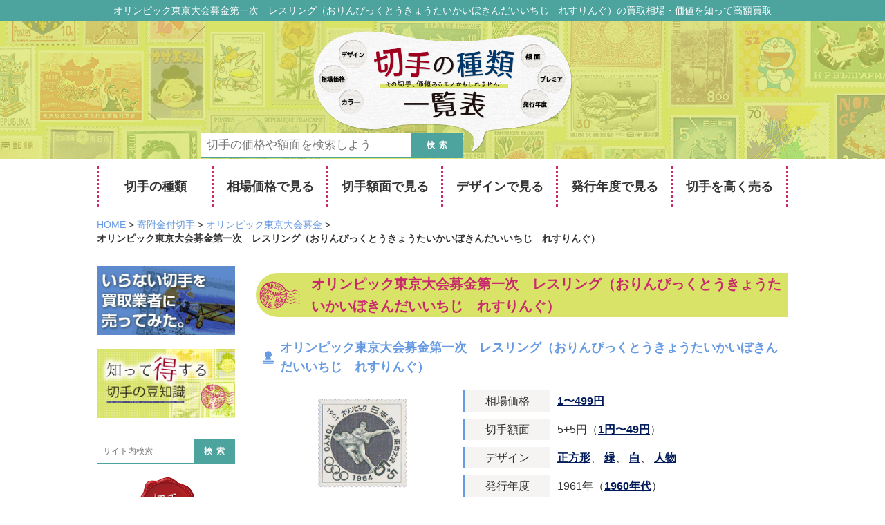

--- FILE ---
content_type: text/html; charset=UTF-8
request_url: https://xn--lbrx7b39ff5mg5zk42a.com/kifukin/tokyo_olympic/%E3%82%AA%E3%83%AA%E3%83%B3%E3%83%94%E3%83%83%E3%82%AF%E6%9D%B1%E4%BA%AC%E5%A4%A7%E4%BC%9A%E5%8B%9F%E9%87%91%E7%AC%AC%E4%B8%80%E6%AC%A1%E3%80%80%E3%83%AC%E3%82%B9%E3%83%AA%E3%83%B3%E3%82%B0%EF%BC%88
body_size: 7303
content:
<!DOCTYPE html>
<html lang="ja">
<head>
<meta charset="UTF-8">

<meta name="viewport" content="width=1060" />
<meta name="robots" content="index,follow" />


<link href="//maxcdn.bootstrapcdn.com/font-awesome/4.7.0/css/font-awesome.min.css" rel="stylesheet">
<link rel="stylesheet" type="text/css" href="https://xn--lbrx7b39ff5mg5zk42a.com/wp/wp-content/themes/site/style.css" media="all">
<script type="text/javascript" src="//ajax.googleapis.com/ajax/libs/jquery/2.0.3/jquery.min.js"></script>
<script type="text/javascript" src="https://xn--lbrx7b39ff5mg5zk42a.com/wp/wp-content/themes/site/js/pc.js"></script>
<script>
  $(function () {
        $(window).scroll(function () {
            if($(this).scrollTop() > 500) {
                $('.nav_contents').fadeIn();
            } else {
                $('.nav_contents').fadeOut();
            }
        });
    });
</script>
<script type="text/javascript" src="https://xn--lbrx7b39ff5mg5zk42a.com/wp/wp-content/themes/site/js/common.js"></script>

		<!-- All in One SEO 4.1.5.3 -->
		<title>オリンピック東京大会募金第一次 レスリングの買取相場 | 切手の種類一覧表</title>
		<meta name="description" content="レスリングを描いたオリンピック東京大会の募金切手。東京オリンピ･･･ 買取価格相場の詳細はこちら" />
		<meta name="robots" content="max-image-preview:large" />
		<meta name="keywords" content="オリンピック東京大会募金" />
		<link rel="canonical" href="https://xn--lbrx7b39ff5mg5zk42a.com/kifukin/tokyo_olympic/%e3%82%aa%e3%83%aa%e3%83%b3%e3%83%94%e3%83%83%e3%82%af%e6%9d%b1%e4%ba%ac%e5%a4%a7%e4%bc%9a%e5%8b%9f%e9%87%91%e7%ac%ac%e4%b8%80%e6%ac%a1%e3%80%80%e3%83%ac%e3%82%b9%e3%83%aa%e3%83%b3%e3%82%b0%ef%bc%88" />
		<meta property="og:locale" content="ja_JP" />
		<meta property="og:site_name" content="切手の種類一覧表 | その切手、価値あるモノかもしれません！" />
		<meta property="og:type" content="article" />
		<meta property="og:title" content="オリンピック東京大会募金第一次 レスリングの買取相場 | 切手の種類一覧表" />
		<meta property="og:description" content="レスリングを描いたオリンピック東京大会の募金切手。東京オリンピ･･･ 買取価格相場の詳細はこちら" />
		<meta property="og:url" content="https://xn--lbrx7b39ff5mg5zk42a.com/kifukin/tokyo_olympic/%e3%82%aa%e3%83%aa%e3%83%b3%e3%83%94%e3%83%83%e3%82%af%e6%9d%b1%e4%ba%ac%e5%a4%a7%e4%bc%9a%e5%8b%9f%e9%87%91%e7%ac%ac%e4%b8%80%e6%ac%a1%e3%80%80%e3%83%ac%e3%82%b9%e3%83%aa%e3%83%b3%e3%82%b0%ef%bc%88" />
		<meta property="article:published_time" content="2023-02-01T04:48:11+00:00" />
		<meta property="article:modified_time" content="2023-02-18T06:07:37+00:00" />
		<meta name="twitter:card" content="summary" />
		<meta name="twitter:domain" content="xn--lbrx7b39ff5mg5zk42a.com" />
		<meta name="twitter:title" content="オリンピック東京大会募金第一次 レスリングの買取相場 | 切手の種類一覧表" />
		<meta name="twitter:description" content="レスリングを描いたオリンピック東京大会の募金切手。東京オリンピ･･･ 買取価格相場の詳細はこちら" />
		<script type="application/ld+json" class="aioseo-schema">
			{"@context":"https:\/\/schema.org","@graph":[{"@type":"WebSite","@id":"https:\/\/xn--lbrx7b39ff5mg5zk42a.com\/#website","url":"https:\/\/xn--lbrx7b39ff5mg5zk42a.com\/","name":"\u5207\u624b\u306e\u7a2e\u985e\u4e00\u89a7\u8868","description":"\u305d\u306e\u5207\u624b\u3001\u4fa1\u5024\u3042\u308b\u30e2\u30ce\u304b\u3082\u3057\u308c\u307e\u305b\u3093\uff01","inLanguage":"ja","publisher":{"@id":"https:\/\/xn--lbrx7b39ff5mg5zk42a.com\/#organization"}},{"@type":"Organization","@id":"https:\/\/xn--lbrx7b39ff5mg5zk42a.com\/#organization","name":"\u5207\u624b\u306e\u7a2e\u985e\u4e00\u89a7\u8868","url":"https:\/\/xn--lbrx7b39ff5mg5zk42a.com\/"},{"@type":"BreadcrumbList","@id":"https:\/\/xn--lbrx7b39ff5mg5zk42a.com\/kifukin\/tokyo_olympic\/%e3%82%aa%e3%83%aa%e3%83%b3%e3%83%94%e3%83%83%e3%82%af%e6%9d%b1%e4%ba%ac%e5%a4%a7%e4%bc%9a%e5%8b%9f%e9%87%91%e7%ac%ac%e4%b8%80%e6%ac%a1%e3%80%80%e3%83%ac%e3%82%b9%e3%83%aa%e3%83%b3%e3%82%b0%ef%bc%88#breadcrumblist","itemListElement":[{"@type":"ListItem","@id":"https:\/\/xn--lbrx7b39ff5mg5zk42a.com\/#listItem","position":1,"item":{"@type":"WebPage","@id":"https:\/\/xn--lbrx7b39ff5mg5zk42a.com\/","name":"\u30db\u30fc\u30e0","description":"\u8b72\u308a\u53d7\u3051\u305f\u5207\u624b\u3092\u63db\u91d1\u3057\u305f\u969b\u306b\u5b9f\u4f53\u9a13\u304b\u3089\u5b66\u3093\u3060\u30ce\u30a6\u30cf\u30a6\u3092\u3054\u7d39\u4ecb\u3057\u307e\u3059\u3002 \u79c1\u3068\u540c\u3058\u3088\u3046\u306b\u5bb6\u65cf\u304b\u3089\u8b72\u308a\u53d7\u3051\u305f\u308a\u3001\u5bb6\u306b\u7720\u3063\u3066\u3044\u305f\u308a\u3068\u5207\u624b\u306e\u6271\u3044\u306b\u56f0\u3063\u3066\u3044\u308b\u65b9\u306f\u591a\u3044\u306f\u305a\u3002\u5207\u624b\u306e\u9b45\u529b\u3068\u4e0a\u624b\u306a\u58f2\u5374\u65b9\u6cd5\u3092\u3054\u7d39\u4ecb\u3057\u307e\u3059\u3002","url":"https:\/\/xn--lbrx7b39ff5mg5zk42a.com\/"},"nextItem":"https:\/\/xn--lbrx7b39ff5mg5zk42a.com\/kifukin\/tokyo_olympic\/%e3%82%aa%e3%83%aa%e3%83%b3%e3%83%94%e3%83%83%e3%82%af%e6%9d%b1%e4%ba%ac%e5%a4%a7%e4%bc%9a%e5%8b%9f%e9%87%91%e7%ac%ac%e4%b8%80%e6%ac%a1%e3%80%80%e3%83%ac%e3%82%b9%e3%83%aa%e3%83%b3%e3%82%b0%ef%bc%88#listItem"},{"@type":"ListItem","@id":"https:\/\/xn--lbrx7b39ff5mg5zk42a.com\/kifukin\/tokyo_olympic\/%e3%82%aa%e3%83%aa%e3%83%b3%e3%83%94%e3%83%83%e3%82%af%e6%9d%b1%e4%ba%ac%e5%a4%a7%e4%bc%9a%e5%8b%9f%e9%87%91%e7%ac%ac%e4%b8%80%e6%ac%a1%e3%80%80%e3%83%ac%e3%82%b9%e3%83%aa%e3%83%b3%e3%82%b0%ef%bc%88#listItem","position":2,"item":{"@type":"WebPage","@id":"https:\/\/xn--lbrx7b39ff5mg5zk42a.com\/kifukin\/tokyo_olympic\/%e3%82%aa%e3%83%aa%e3%83%b3%e3%83%94%e3%83%83%e3%82%af%e6%9d%b1%e4%ba%ac%e5%a4%a7%e4%bc%9a%e5%8b%9f%e9%87%91%e7%ac%ac%e4%b8%80%e6%ac%a1%e3%80%80%e3%83%ac%e3%82%b9%e3%83%aa%e3%83%b3%e3%82%b0%ef%bc%88","name":"\u30aa\u30ea\u30f3\u30d4\u30c3\u30af\u6771\u4eac\u5927\u4f1a\u52df\u91d1\u7b2c\u4e00\u6b21\u3000\u30ec\u30b9\u30ea\u30f3\u30b0\uff08\u304a\u308a\u3093\u3074\u3063\u304f\u3068\u3046\u304d\u3087\u3046\u305f\u3044\u304b\u3044\u307c\u304d\u3093\u3060\u3044\u3044\u3061\u3058\u3000\u308c\u3059\u308a\u3093\u3050\uff09","description":"\u30ec\u30b9\u30ea\u30f3\u30b0\u3092\u63cf\u3044\u305f\u30aa\u30ea\u30f3\u30d4\u30c3\u30af\u6771\u4eac\u5927\u4f1a\u306e\u52df\u91d1\u5207\u624b\u3002\u6771\u4eac\u30aa\u30ea\u30f3\u30d4\uff65\uff65\uff65 \u8cb7\u53d6\u4fa1\u683c\u76f8\u5834\u306e\u8a73\u7d30\u306f\u3053\u3061\u3089","url":"https:\/\/xn--lbrx7b39ff5mg5zk42a.com\/kifukin\/tokyo_olympic\/%e3%82%aa%e3%83%aa%e3%83%b3%e3%83%94%e3%83%83%e3%82%af%e6%9d%b1%e4%ba%ac%e5%a4%a7%e4%bc%9a%e5%8b%9f%e9%87%91%e7%ac%ac%e4%b8%80%e6%ac%a1%e3%80%80%e3%83%ac%e3%82%b9%e3%83%aa%e3%83%b3%e3%82%b0%ef%bc%88"},"previousItem":"https:\/\/xn--lbrx7b39ff5mg5zk42a.com\/#listItem"}]},{"@type":"Person","@id":"https:\/\/xn--lbrx7b39ff5mg5zk42a.com\/author\/stamp_master#author","url":"https:\/\/xn--lbrx7b39ff5mg5zk42a.com\/author\/stamp_master","name":"stamp_product","image":{"@type":"ImageObject","@id":"https:\/\/xn--lbrx7b39ff5mg5zk42a.com\/kifukin\/tokyo_olympic\/%e3%82%aa%e3%83%aa%e3%83%b3%e3%83%94%e3%83%83%e3%82%af%e6%9d%b1%e4%ba%ac%e5%a4%a7%e4%bc%9a%e5%8b%9f%e9%87%91%e7%ac%ac%e4%b8%80%e6%ac%a1%e3%80%80%e3%83%ac%e3%82%b9%e3%83%aa%e3%83%b3%e3%82%b0%ef%bc%88#authorImage","url":"https:\/\/secure.gravatar.com\/avatar\/20b29f6282ac5e1123e6b9714abc4c45?s=96&d=mm&r=g","width":96,"height":96,"caption":"stamp_product"}},{"@type":"WebPage","@id":"https:\/\/xn--lbrx7b39ff5mg5zk42a.com\/kifukin\/tokyo_olympic\/%e3%82%aa%e3%83%aa%e3%83%b3%e3%83%94%e3%83%83%e3%82%af%e6%9d%b1%e4%ba%ac%e5%a4%a7%e4%bc%9a%e5%8b%9f%e9%87%91%e7%ac%ac%e4%b8%80%e6%ac%a1%e3%80%80%e3%83%ac%e3%82%b9%e3%83%aa%e3%83%b3%e3%82%b0%ef%bc%88#webpage","url":"https:\/\/xn--lbrx7b39ff5mg5zk42a.com\/kifukin\/tokyo_olympic\/%e3%82%aa%e3%83%aa%e3%83%b3%e3%83%94%e3%83%83%e3%82%af%e6%9d%b1%e4%ba%ac%e5%a4%a7%e4%bc%9a%e5%8b%9f%e9%87%91%e7%ac%ac%e4%b8%80%e6%ac%a1%e3%80%80%e3%83%ac%e3%82%b9%e3%83%aa%e3%83%b3%e3%82%b0%ef%bc%88","name":"\u30aa\u30ea\u30f3\u30d4\u30c3\u30af\u6771\u4eac\u5927\u4f1a\u52df\u91d1\u7b2c\u4e00\u6b21 \u30ec\u30b9\u30ea\u30f3\u30b0\u306e\u8cb7\u53d6\u76f8\u5834 | \u5207\u624b\u306e\u7a2e\u985e\u4e00\u89a7\u8868","description":"\u30ec\u30b9\u30ea\u30f3\u30b0\u3092\u63cf\u3044\u305f\u30aa\u30ea\u30f3\u30d4\u30c3\u30af\u6771\u4eac\u5927\u4f1a\u306e\u52df\u91d1\u5207\u624b\u3002\u6771\u4eac\u30aa\u30ea\u30f3\u30d4\uff65\uff65\uff65 \u8cb7\u53d6\u4fa1\u683c\u76f8\u5834\u306e\u8a73\u7d30\u306f\u3053\u3061\u3089","inLanguage":"ja","isPartOf":{"@id":"https:\/\/xn--lbrx7b39ff5mg5zk42a.com\/#website"},"breadcrumb":{"@id":"https:\/\/xn--lbrx7b39ff5mg5zk42a.com\/kifukin\/tokyo_olympic\/%e3%82%aa%e3%83%aa%e3%83%b3%e3%83%94%e3%83%83%e3%82%af%e6%9d%b1%e4%ba%ac%e5%a4%a7%e4%bc%9a%e5%8b%9f%e9%87%91%e7%ac%ac%e4%b8%80%e6%ac%a1%e3%80%80%e3%83%ac%e3%82%b9%e3%83%aa%e3%83%b3%e3%82%b0%ef%bc%88#breadcrumblist"},"author":"https:\/\/xn--lbrx7b39ff5mg5zk42a.com\/author\/stamp_master#author","creator":"https:\/\/xn--lbrx7b39ff5mg5zk42a.com\/author\/stamp_master#author","datePublished":"2023-02-01T04:48:11+09:00","dateModified":"2023-02-18T06:07:37+09:00"},{"@type":"Article","@id":"https:\/\/xn--lbrx7b39ff5mg5zk42a.com\/kifukin\/tokyo_olympic\/%e3%82%aa%e3%83%aa%e3%83%b3%e3%83%94%e3%83%83%e3%82%af%e6%9d%b1%e4%ba%ac%e5%a4%a7%e4%bc%9a%e5%8b%9f%e9%87%91%e7%ac%ac%e4%b8%80%e6%ac%a1%e3%80%80%e3%83%ac%e3%82%b9%e3%83%aa%e3%83%b3%e3%82%b0%ef%bc%88#article","name":"\u30aa\u30ea\u30f3\u30d4\u30c3\u30af\u6771\u4eac\u5927\u4f1a\u52df\u91d1\u7b2c\u4e00\u6b21 \u30ec\u30b9\u30ea\u30f3\u30b0\u306e\u8cb7\u53d6\u76f8\u5834 | \u5207\u624b\u306e\u7a2e\u985e\u4e00\u89a7\u8868","description":"\u30ec\u30b9\u30ea\u30f3\u30b0\u3092\u63cf\u3044\u305f\u30aa\u30ea\u30f3\u30d4\u30c3\u30af\u6771\u4eac\u5927\u4f1a\u306e\u52df\u91d1\u5207\u624b\u3002\u6771\u4eac\u30aa\u30ea\u30f3\u30d4\uff65\uff65\uff65 \u8cb7\u53d6\u4fa1\u683c\u76f8\u5834\u306e\u8a73\u7d30\u306f\u3053\u3061\u3089","inLanguage":"ja","headline":"\u30aa\u30ea\u30f3\u30d4\u30c3\u30af\u6771\u4eac\u5927\u4f1a\u52df\u91d1\u7b2c\u4e00\u6b21\u3000\u30ec\u30b9\u30ea\u30f3\u30b0\uff08\u304a\u308a\u3093\u3074\u3063\u304f\u3068\u3046\u304d\u3087\u3046\u305f\u3044\u304b\u3044\u307c\u304d\u3093\u3060\u3044\u3044\u3061\u3058\u3000\u308c\u3059\u308a\u3093\u3050\uff09","author":{"@id":"https:\/\/xn--lbrx7b39ff5mg5zk42a.com\/author\/stamp_master#author"},"publisher":{"@id":"https:\/\/xn--lbrx7b39ff5mg5zk42a.com\/#organization"},"datePublished":"2023-02-01T04:48:11+09:00","dateModified":"2023-02-18T06:07:37+09:00","articleSection":"\u30aa\u30ea\u30f3\u30d4\u30c3\u30af\u6771\u4eac\u5927\u4f1a\u52df\u91d1, 1\u301c499\u5186, 1960\u5e74\u4ee3, \u6b63\u65b9\u5f62, \u7dd1, \u767d, \u4eba\u7269, 1\u5186\u301c49\u5186","mainEntityOfPage":{"@id":"https:\/\/xn--lbrx7b39ff5mg5zk42a.com\/kifukin\/tokyo_olympic\/%e3%82%aa%e3%83%aa%e3%83%b3%e3%83%94%e3%83%83%e3%82%af%e6%9d%b1%e4%ba%ac%e5%a4%a7%e4%bc%9a%e5%8b%9f%e9%87%91%e7%ac%ac%e4%b8%80%e6%ac%a1%e3%80%80%e3%83%ac%e3%82%b9%e3%83%aa%e3%83%b3%e3%82%b0%ef%bc%88#webpage"},"isPartOf":{"@id":"https:\/\/xn--lbrx7b39ff5mg5zk42a.com\/kifukin\/tokyo_olympic\/%e3%82%aa%e3%83%aa%e3%83%b3%e3%83%94%e3%83%83%e3%82%af%e6%9d%b1%e4%ba%ac%e5%a4%a7%e4%bc%9a%e5%8b%9f%e9%87%91%e7%ac%ac%e4%b8%80%e6%ac%a1%e3%80%80%e3%83%ac%e3%82%b9%e3%83%aa%e3%83%b3%e3%82%b0%ef%bc%88#webpage"}}]}
		</script>
		<!-- All in One SEO -->

<link rel='stylesheet' id='wp-block-library-css'  href='https://xn--lbrx7b39ff5mg5zk42a.com/wp/wp-includes/css/dist/block-library/style.min.css?ver=5.6.16' type='text/css' media='all' />
<link rel='stylesheet' id='contact-form-7-css'  href='https://xn--lbrx7b39ff5mg5zk42a.com/wp/wp-content/plugins/contact-form-7/includes/css/styles.css?ver=5.3.2' type='text/css' media='all' />
<link rel='stylesheet' id='front-editor-style-css'  href='https://xn--lbrx7b39ff5mg5zk42a.com/wp/wp-content/themes/site/css/editor.css?ver=1.0' type='text/css' media='all' />
<script type='text/javascript' src='https://xn--lbrx7b39ff5mg5zk42a.com/wp/wp-includes/js/jquery/jquery.min.js?ver=3.5.1' id='jquery-core-js'></script>
<script type='text/javascript' src='https://xn--lbrx7b39ff5mg5zk42a.com/wp/wp-includes/js/jquery/jquery-migrate.min.js?ver=3.3.2' id='jquery-migrate-js'></script>
<script type="text/javascript">
	window._se_plugin_version = '8.1.9';
</script>

<!-- Global site tag (gtag.js) - Google Analytics -->
<script async src="https://www.googletagmanager.com/gtag/js?id=G-6LNGJ7D7FD"></script>
<script>
  window.dataLayer = window.dataLayer || [];
  function gtag(){dataLayer.push(arguments);}
  gtag('js', new Date());

  gtag('config', 'G-6LNGJ7D7FD');
</script></head>
<body>
<header>
<div class="headLine">
<div class="contIn">
<h1>オリンピック東京大会募金第一次　レスリング（おりんぴっくとうきょうたいかいぼきんだいいちじ　れすりんぐ）の買取相場・価値を知って高額買取</h1>
</div>
</div><!--headLine-->

<div class="headImg headSub">

<div class="contIn">
<a href="https://xn--lbrx7b39ff5mg5zk42a.com"><img src="https://xn--lbrx7b39ff5mg5zk42a.com/wp/wp-content/themes/site/img/mv.png" alt="その切手、価値あるモノかもしれません！ - 切手の種類一覧表"></a>
<div class="searchBox">
<form method="get" action="https://xn--lbrx7b39ff5mg5zk42a.com">
<div class="boxL">
<input type="text" name="s" value="" placeholder="切手の価格や額面を検索しよう">
</div>
<div class="boxR">
<button type="submit"><span>検索</span></button>
</div>
</form>
</div><!--/searchBox--></div>

</div><!--headImg-->

</header>

<div class="nav_contents bg_fff">
<div class="headLine"><div class="contIn"></div></div>
<nav class="gNav contIn mt_0">
<div class="navItem"><a href="https://xn--lbrx7b39ff5mg5zk42a.com/stamp/">切手の種類</a>
<ul class="subMenu">
<li><a href="https://xn--lbrx7b39ff5mg5zk42a.com/futsuu">普通切手</a></li>
<li><a href="https://xn--lbrx7b39ff5mg5zk42a.com/syumi">趣味週間</a></li>
<li><a href="https://xn--lbrx7b39ff5mg5zk42a.com/buntsuu">文通週間</a></li>
<li><a href="https://xn--lbrx7b39ff5mg5zk42a.com/tokusyu">特殊切手</a></li>
<li><a href="https://xn--lbrx7b39ff5mg5zk42a.com/greeting">グリーティング切手</a></li>
<li><a href="https://xn--lbrx7b39ff5mg5zk42a.com/furusato">ふるさと切手</a></li>
<li><a href="https://xn--lbrx7b39ff5mg5zk42a.com/okinawa">琉球切手</a></li>
<li><a href="https://xn--lbrx7b39ff5mg5zk42a.com/gunji">軍事切手</a></li>
<li><a href="https://xn--lbrx7b39ff5mg5zk42a.com/kifukin">寄附金付切手</a></li>
<li><a href="https://xn--lbrx7b39ff5mg5zk42a.com/china">中国切手</a></li>
<li><a href="https://xn--lbrx7b39ff5mg5zk42a.com/gaikoku">外国切手</a></li>
<li><a href="https://xn--lbrx7b39ff5mg5zk42a.com/nenga">年賀切手・はがき</a></li>
</ul>
</div>
<div class="navItem"><a href="#" class="disable acBtn">相場価格で見る</a>
<ul class="subMenu">
<li><a href="https://xn--lbrx7b39ff5mg5zk42a.com/kakaku/1-499">1〜499円</a></li>
<li><a href="https://xn--lbrx7b39ff5mg5zk42a.com/kakaku/500-999">500〜999円</a></li>
<li><a href="https://xn--lbrx7b39ff5mg5zk42a.com/kakaku/1000-9999">1,000〜9,999円</a></li>
<li><a href="https://xn--lbrx7b39ff5mg5zk42a.com/kakaku/10000-49999">10,000〜49,999円</a></li>
<li><a href="https://xn--lbrx7b39ff5mg5zk42a.com/kakaku/50000-99999">50,000〜99,999円</a></li>
<li><a href="https://xn--lbrx7b39ff5mg5zk42a.com/kakaku/100000-499999">100,000〜499,999円</a></li>
<li><a href="https://xn--lbrx7b39ff5mg5zk42a.com/kakaku/500000-999999">500,000〜999,999円</a></li>
<li><a href="https://xn--lbrx7b39ff5mg5zk42a.com/kakaku/1000000">1,000,000円〜</a></li>
</ul>
</div>
<div class="navItem"><a href="#" class="disable acBtn">切手額面で見る</a>
<ul class="subMenu">
<li><a href="https://xn--lbrx7b39ff5mg5zk42a.com/gakumen/gakumen1-99">1銭〜99銭</a></li>
<li><a href="https://xn--lbrx7b39ff5mg5zk42a.com/gakumen/gakumen1-49sen">1円〜49円</a></li>
<li><a href="https://xn--lbrx7b39ff5mg5zk42a.com/gakumen/gakumen50-99">50円〜99円</a></li>
<li><a href="https://xn--lbrx7b39ff5mg5zk42a.com/gakumen/gakumen100-499">100円〜499円</a></li>
<li><a href="https://xn--lbrx7b39ff5mg5zk42a.com/gakumen/gakumen500-999">500円〜999円</a></li>
<li><a href="https://xn--lbrx7b39ff5mg5zk42a.com/gakumen/gakumen1000">1000円〜</a></li>
<li><a href="https://xn--lbrx7b39ff5mg5zk42a.com/gakumen/gakumen_other">その他</a></li>
</ul>
</div>
<div class="navItem"><a href="#" class="disable acBtn">デザインで見る</a>
<ul class="subMenu">
<li><a href="https://xn--lbrx7b39ff5mg5zk42a.com/design/vertical">縦型</a></li>
<li><a href="https://xn--lbrx7b39ff5mg5zk42a.com/design/horizontal">横型</a></li>
<li><a href="https://xn--lbrx7b39ff5mg5zk42a.com/design/square">正方形</a></li>
<li><a href="https://xn--lbrx7b39ff5mg5zk42a.com/design/otherforms">その他の形</a></li>
<li><a href="https://xn--lbrx7b39ff5mg5zk42a.com/design/red">赤</a></li>
<li><a href="https://xn--lbrx7b39ff5mg5zk42a.com/design/yellow">黄</a></li>
<li><a href="https://xn--lbrx7b39ff5mg5zk42a.com/design/blue">青</a></li>
<li><a href="https://xn--lbrx7b39ff5mg5zk42a.com/design/green">緑</a></li>
<li><a href="https://xn--lbrx7b39ff5mg5zk42a.com/design/white">白</a></li>
<li><a href="https://xn--lbrx7b39ff5mg5zk42a.com/design/black">黒</a></li>
<li><a href="https://xn--lbrx7b39ff5mg5zk42a.com/design/othercolors">その他の色</a></li>
<li><a href="https://xn--lbrx7b39ff5mg5zk42a.com/design/person">人物</a></li>
<li><a href="https://xn--lbrx7b39ff5mg5zk42a.com/design/animal">動物</a></li>
<li><a href="https://xn--lbrx7b39ff5mg5zk42a.com/design/plant">植物</a></li>
<li><a href="https://xn--lbrx7b39ff5mg5zk42a.com/design/building">建物</a></li>
<li><a href="https://xn--lbrx7b39ff5mg5zk42a.com/design/scenery">景色</a></li>
<li><a href="https://xn--lbrx7b39ff5mg5zk42a.com/design/vehicle">乗り物</a></li>
<li><a href="https://xn--lbrx7b39ff5mg5zk42a.com/design/othermotif">その他のモチーフ</a></li>
</ul>
</div>
<div class="navItem"><a href="#" class="disable acBtn">発行年度で見る</a>
<ul class="subMenu">
<li><a href="https://xn--lbrx7b39ff5mg5zk42a.com/nendo/1870nendai">1870年代</a></li>
<li><a href="https://xn--lbrx7b39ff5mg5zk42a.com/nendo/1890">1890年代</a></li>
<li><a href="https://xn--lbrx7b39ff5mg5zk42a.com/nendo/1900">1900年代</a></li>
<li><a href="https://xn--lbrx7b39ff5mg5zk42a.com/nendo/1910">1910年代</a></li>
<li><a href="https://xn--lbrx7b39ff5mg5zk42a.com/nendo/1920">1920年代</a></li>
<li><a href="https://xn--lbrx7b39ff5mg5zk42a.com/nendo/1930">1930年代</a></li>
<li><a href="https://xn--lbrx7b39ff5mg5zk42a.com/nendo/1940">1940年代</a></li>
<li><a href="https://xn--lbrx7b39ff5mg5zk42a.com/nendo/1950">1950年代</a></li>
<li><a href="https://xn--lbrx7b39ff5mg5zk42a.com/nendo/1960">1960年代</a></li>
<li><a href="https://xn--lbrx7b39ff5mg5zk42a.com/nendo/1970">1970年代</a></li>
<li><a href="https://xn--lbrx7b39ff5mg5zk42a.com/nendo/1980">1980年代</a></li>
<li><a href="https://xn--lbrx7b39ff5mg5zk42a.com/nendo/1990">1990年代</a></li>
<li><a href="https://xn--lbrx7b39ff5mg5zk42a.com/nendo/2000">2000年代</a></li>
<li><a href="https://xn--lbrx7b39ff5mg5zk42a.com/nendo/2010">2010年代</a></li>
</ul>
</div>
<div class="navItem"><a href="https://xn--lbrx7b39ff5mg5zk42a.com/kaitori/">切手を高く売る</a></div>
</nav>

</div>


<nav class="gNav contIn">
<div class="navItem"><a href="https://xn--lbrx7b39ff5mg5zk42a.com/stamp/">切手の種類</a>
<ul class="subMenu">
<li><a href="https://xn--lbrx7b39ff5mg5zk42a.com/futsuu">普通切手</a></li>
<li><a href="https://xn--lbrx7b39ff5mg5zk42a.com/syumi">趣味週間</a></li>
<li><a href="https://xn--lbrx7b39ff5mg5zk42a.com/buntsuu">文通週間</a></li>
<li><a href="https://xn--lbrx7b39ff5mg5zk42a.com/tokusyu">特殊切手</a></li>
<li><a href="https://xn--lbrx7b39ff5mg5zk42a.com/greeting">グリーティング切手</a></li>
<li><a href="https://xn--lbrx7b39ff5mg5zk42a.com/furusato">ふるさと切手</a></li>
<li><a href="https://xn--lbrx7b39ff5mg5zk42a.com/okinawa">琉球切手</a></li>
<li><a href="https://xn--lbrx7b39ff5mg5zk42a.com/gunji">軍事切手</a></li>
<li><a href="https://xn--lbrx7b39ff5mg5zk42a.com/kifukin">寄附金付切手</a></li>
<li><a href="https://xn--lbrx7b39ff5mg5zk42a.com/china">中国切手</a></li>
<li><a href="https://xn--lbrx7b39ff5mg5zk42a.com/gaikoku">外国切手</a></li>
<li><a href="https://xn--lbrx7b39ff5mg5zk42a.com/nenga">年賀切手・はがき</a></li>
</ul>
</div>
<div class="navItem"><a href="#" class="disable acBtn">相場価格で見る</a>
<ul class="subMenu">
<li><a href="https://xn--lbrx7b39ff5mg5zk42a.com/kakaku/1-499">1〜499円</a></li>
<li><a href="https://xn--lbrx7b39ff5mg5zk42a.com/kakaku/500-999">500〜999円</a></li>
<li><a href="https://xn--lbrx7b39ff5mg5zk42a.com/kakaku/1000-9999">1,000〜9,999円</a></li>
<li><a href="https://xn--lbrx7b39ff5mg5zk42a.com/kakaku/10000-49999">10,000〜49,999円</a></li>
<li><a href="https://xn--lbrx7b39ff5mg5zk42a.com/kakaku/50000-99999">50,000〜99,999円</a></li>
<li><a href="https://xn--lbrx7b39ff5mg5zk42a.com/kakaku/100000-499999">100,000〜499,999円</a></li>
<li><a href="https://xn--lbrx7b39ff5mg5zk42a.com/kakaku/500000-999999">500,000〜999,999円</a></li>
<li><a href="https://xn--lbrx7b39ff5mg5zk42a.com/kakaku/1000000">1,000,000円〜</a></li>
</ul>
</div>
<div class="navItem"><a href="#" class="disable acBtn">切手額面で見る</a>
<ul class="subMenu">
<li><a href="https://xn--lbrx7b39ff5mg5zk42a.com/gakumen/gakumen1-99">1銭〜99銭</a></li>
<li><a href="https://xn--lbrx7b39ff5mg5zk42a.com/gakumen/gakumen1-49sen">1円〜49円</a></li>
<li><a href="https://xn--lbrx7b39ff5mg5zk42a.com/gakumen/gakumen50-99">50円〜99円</a></li>
<li><a href="https://xn--lbrx7b39ff5mg5zk42a.com/gakumen/gakumen100-499">100円〜499円</a></li>
<li><a href="https://xn--lbrx7b39ff5mg5zk42a.com/gakumen/gakumen500-999">500円〜999円</a></li>
<li><a href="https://xn--lbrx7b39ff5mg5zk42a.com/gakumen/gakumen1000">1000円〜</a></li>
<li><a href="https://xn--lbrx7b39ff5mg5zk42a.com/gakumen/gakumen_other">その他</a></li>
</ul>
</div>
<div class="navItem"><a href="#" class="disable acBtn">デザインで見る</a>
<ul class="subMenu">
<li><a href="https://xn--lbrx7b39ff5mg5zk42a.com/design/vertical">縦型</a></li>
<li><a href="https://xn--lbrx7b39ff5mg5zk42a.com/design/horizontal">横型</a></li>
<li><a href="https://xn--lbrx7b39ff5mg5zk42a.com/design/square">正方形</a></li>
<li><a href="https://xn--lbrx7b39ff5mg5zk42a.com/design/otherforms">その他の形</a></li>
<li><a href="https://xn--lbrx7b39ff5mg5zk42a.com/design/red">赤</a></li>
<li><a href="https://xn--lbrx7b39ff5mg5zk42a.com/design/yellow">黄</a></li>
<li><a href="https://xn--lbrx7b39ff5mg5zk42a.com/design/blue">青</a></li>
<li><a href="https://xn--lbrx7b39ff5mg5zk42a.com/design/green">緑</a></li>
<li><a href="https://xn--lbrx7b39ff5mg5zk42a.com/design/white">白</a></li>
<li><a href="https://xn--lbrx7b39ff5mg5zk42a.com/design/black">黒</a></li>
<li><a href="https://xn--lbrx7b39ff5mg5zk42a.com/design/othercolors">その他の色</a></li>
<li><a href="https://xn--lbrx7b39ff5mg5zk42a.com/design/person">人物</a></li>
<li><a href="https://xn--lbrx7b39ff5mg5zk42a.com/design/animal">動物</a></li>
<li><a href="https://xn--lbrx7b39ff5mg5zk42a.com/design/plant">植物</a></li>
<li><a href="https://xn--lbrx7b39ff5mg5zk42a.com/design/building">建物</a></li>
<li><a href="https://xn--lbrx7b39ff5mg5zk42a.com/design/scenery">景色</a></li>
<li><a href="https://xn--lbrx7b39ff5mg5zk42a.com/design/vehicle">乗り物</a></li>
<li><a href="https://xn--lbrx7b39ff5mg5zk42a.com/design/othermotif">その他のモチーフ</a></li>
</ul>
</div>
<div class="navItem"><a href="#" class="disable acBtn">発行年度で見る</a>
<ul class="subMenu">
<li><a href="https://xn--lbrx7b39ff5mg5zk42a.com/nendo/1870nendai">1870年代</a></li>
<li><a href="https://xn--lbrx7b39ff5mg5zk42a.com/nendo/1890">1890年代</a></li>
<li><a href="https://xn--lbrx7b39ff5mg5zk42a.com/nendo/1900">1900年代</a></li>
<li><a href="https://xn--lbrx7b39ff5mg5zk42a.com/nendo/1910">1910年代</a></li>
<li><a href="https://xn--lbrx7b39ff5mg5zk42a.com/nendo/1920">1920年代</a></li>
<li><a href="https://xn--lbrx7b39ff5mg5zk42a.com/nendo/1930">1930年代</a></li>
<li><a href="https://xn--lbrx7b39ff5mg5zk42a.com/nendo/1940">1940年代</a></li>
<li><a href="https://xn--lbrx7b39ff5mg5zk42a.com/nendo/1950">1950年代</a></li>
<li><a href="https://xn--lbrx7b39ff5mg5zk42a.com/nendo/1960">1960年代</a></li>
<li><a href="https://xn--lbrx7b39ff5mg5zk42a.com/nendo/1970">1970年代</a></li>
<li><a href="https://xn--lbrx7b39ff5mg5zk42a.com/nendo/1980">1980年代</a></li>
<li><a href="https://xn--lbrx7b39ff5mg5zk42a.com/nendo/1990">1990年代</a></li>
<li><a href="https://xn--lbrx7b39ff5mg5zk42a.com/nendo/2000">2000年代</a></li>
<li><a href="https://xn--lbrx7b39ff5mg5zk42a.com/nendo/2010">2010年代</a></li>
</ul>
</div>
<div class="navItem"><a href="https://xn--lbrx7b39ff5mg5zk42a.com/kaitori/">切手を高く売る</a></div>
</nav>

<div class="pankuzu contIn">
<!-- Breadcrumb NavXT 6.6.0 -->
<span property="itemListElement" typeof="ListItem"><a property="item" typeof="WebPage" title="切手の種類一覧表へ移動" href="https://xn--lbrx7b39ff5mg5zk42a.com" class="home"><span property="name">HOME</span></a><meta property="position" content="1"></span> &gt; <span property="itemListElement" typeof="ListItem"><a property="item" typeof="WebPage" title="寄附金付切手のカテゴリーアーカイブへ移動" href="https://xn--lbrx7b39ff5mg5zk42a.com/kifukin" class="taxonomy category"><span property="name">寄附金付切手</span></a><meta property="position" content="2"></span> &gt; <span property="itemListElement" typeof="ListItem"><a property="item" typeof="WebPage" title="オリンピック東京大会募金のカテゴリーアーカイブへ移動" href="https://xn--lbrx7b39ff5mg5zk42a.com/kifukin/tokyo_olympic" class="taxonomy category"><span property="name">オリンピック東京大会募金</span></a><meta property="position" content="3"></span> &gt; <span property="itemListElement" typeof="ListItem"><span property="name">オリンピック東京大会募金第一次　レスリング（おりんぴっくとうきょうたいかいぼきんだいいちじ　れすりんぐ）</span><meta property="position" content="4"></span></div>

<div class="contents contIn cl">

<div class="mainCnt">

<article class="postCnt">

<section class="pageDesc">
<h1 class="comTit01"><span>オリンピック東京大会募金第一次　レスリング（おりんぴっくとうきょうたいかいぼきんだいいちじ　れすりんぐ）</span></h1>
</section><!--pageDesc-->

<div class="postDetail" id="483">

<h2>オリンピック東京大会募金第一次　レスリング（おりんぴっくとうきょうたいかいぼきんだいいちじ　れすりんぐ）</h2>

<div class="infoTbl">
<table>
<tr>
<td rowspan="4" class="detailImg">
<img src="https://xn--lbrx7b39ff5mg5zk42a.com/wp/wp-content/uploads/2016/09/resuringu-1.jpg" alt="オリンピック東京大会募金第一次　レスリング（おりんぴっくとうきょうたいかいぼきんだいいちじ　れすりんぐ）";>
</td>
<th>相場価格</th><td><a href="https://xn--lbrx7b39ff5mg5zk42a.com/kakaku/1-499">1〜499円</a></td>
</tr>
<tr>
<th>切手額面</th><td>5+5円（<a href="https://xn--lbrx7b39ff5mg5zk42a.com/gakumen/gakumen1-49sen">1円〜49円</a>）</td>
</tr>
<tr>
<th>デザイン</th><td><a href="https://xn--lbrx7b39ff5mg5zk42a.com/design/square">正方形</a>、 <a href="https://xn--lbrx7b39ff5mg5zk42a.com/design/green">緑</a>、 <a href="https://xn--lbrx7b39ff5mg5zk42a.com/design/white">白</a>、 <a href="https://xn--lbrx7b39ff5mg5zk42a.com/design/person">人物</a></td>
</tr>
<tr>
<th>発行年度</th><td>1961年（<a href="https://xn--lbrx7b39ff5mg5zk42a.com/nendo/1960">1960年代</a>）</td>
</tr>
</table>
</div><!--infoTbl-->
<div>
<p><span class="fsL fwB blue">レスリングを描いたオリンピック東京大会の募金切手。</span></p>
<p>東京オリンピックの寄付金付き切手は切手販売所に列ができるほどの人気が出たとのこと。</p>
<p>当時切手ブームも同時に沸いていたことが切手人気に拍車をかけたようです。</p>
<p>そのため投機目的で切手を買った人は切手の価値が上がるのを待ち、使われない切手が大量に眠っているという状況になりました。</p>
<p>そのため<span class="fsM red">切手の買取価格に高値が出るのは使用済みのもの</span>となるそうです。</p>
<p>高額になりそうな使用済切手を売るのであれば、事前に査定してもらうのが確実でしょう。</p>
<p>この時は専門家に見てもらうのが安心といえます。</p>
<div class='yarpp-related yarpp-related-none'>

<!--
  <p>現在、おすすめ記事はありません。</p>  
  -->
</div>
</div>

</div><!--postDetail-->



<div class="bnrTextArea"><div class="mbM cl"><span class="kadomaru" style="background:#15274D; color:#FFFFFF;">高価買取</span><span class="vmin mlS"><a href="https://ultra-b.jp/" target="_blank" class="darkb fwB">お急ぎください！！切手の買取価格アップ中！◾️限定キャンペーン◾️</a></span></div></div>

<section class="serch_win_middle">
<div class="searchBox">
<form method="get" action="https://xn--lbrx7b39ff5mg5zk42a.com">
<div class="boxL">
<input type="text" name="s" value="" placeholder="サイト内検索">
</div>
<div class="boxR">
<button type="submit"><span>検索</span></button>
</div>
</form>
</div><!--/searchBox--><ul>

<li><a href="https://xn--lbrx7b39ff5mg5zk42a.com/?s=軍事切手">軍事切手</a></li>
<li><a href="https://xn--lbrx7b39ff5mg5zk42a.com/?s=戦前　切手">戦前　切手</a></li>
<li><a href="https://xn--lbrx7b39ff5mg5zk42a.com/?s=ふるさと切手">ふるさと切手</a></li>
<li><a href="https://xn--lbrx7b39ff5mg5zk42a.com/?s=桜　切手">桜　切手</a></li>
<li><a href="https://xn--lbrx7b39ff5mg5zk42a.com/?s=見返り美人">見返り美人</a></li>
<li><a href="https://xn--lbrx7b39ff5mg5zk42a.com/?s=プレミアム切手">プレミアム切手</a></li>
<li><a href="https://xn--lbrx7b39ff5mg5zk42a.com/?s="></a></li>
      
  </ul>


</section>

<ul>
</ul>

</article><!--postCnt-->



<aside class="contentAd"><div class="bnrArea"><h3>スポンサーリンク</h3><div class="bnrAreaLink"><a href="https://i-top.cc/" target=""><img src="https://xn--lbrx7b39ff5mg5zk42a.com/wp/wp-content/uploads/2021/05/42513c252d2e9b3936561db35419176b.png" alt=""></a></div><div class="bnrAreaLink"><a href="https://eco-company.biz" target="_blank"><img src="https://xn--lbrx7b39ff5mg5zk42a.com/wp/wp-content/uploads/2022/05/62cea3baf8cf313477e5415344df1ad2.png" alt=""></a></div><div class="bnrAreaLink"><a href="https://step-step.biz" target="_blank"><img src="https://xn--lbrx7b39ff5mg5zk42a.com/wp/wp-content/uploads/2022/05/3808f091151e67adf6d70ec57314d0fe.png" alt=""></a></div></div></aside><!--<div class="contact_wrap">
  <a href="m&#97;i&#108;t&#111;:&#115;t&#97;m&#112;.&#119;&#101;&#98;1&#64;&#103;m&#97;&#105;&#108;.c&#111;m" class="contact_btn">お問い合わせはこちら</a>
</div>-->




</div><!--mainCnt-->

<div class="sideCnt">

  <div class="bnrArea">
  <a href="https://xn--lbrx7b39ff5mg5zk42a.com/blog/sell_the_stamp/"><img src="https://xn--lbrx7b39ff5mg5zk42a.com/wp/wp-content/themes/site/img/side_bnr1.jpg" alt="いらない切手を買取業者に売ってみた。"></a>

  <a href="https://xn--lbrx7b39ff5mg5zk42a.com/blog/"><img src="https://xn--lbrx7b39ff5mg5zk42a.com/wp/wp-content/themes/site/img/blog.jpg" alt="知って得する切手の豆知識"></a>

  
  
</div>
  <div class="searchBox">
<form method="get" action="https://xn--lbrx7b39ff5mg5zk42a.com">
<div class="boxL">
<input type="text" name="s" value="" placeholder="サイト内検索">
</div>
<div class="boxR">
<button type="submit"><span>検索</span></button>
</div>
</form>
</div><!--/searchBox-->
  <nav class="sideCat">
    <div class="taC mbM"><img src="https://xn--lbrx7b39ff5mg5zk42a.com/wp/wp-content/themes/site/img/side_cat_tit.png" alt="切手の種類"></div>
        <ul>
            <li><a href="https://xn--lbrx7b39ff5mg5zk42a.com/futsuu" class="cat1">普通切手</a></li>
            <li><a href="https://xn--lbrx7b39ff5mg5zk42a.com/syumi" class="cat2">趣味週間</a></li>
            <li><a href="https://xn--lbrx7b39ff5mg5zk42a.com/buntsuu" class="cat3">文通週間</a></li>
            <li><a href="https://xn--lbrx7b39ff5mg5zk42a.com/tokusyu" class="cat4">特殊切手</a></li>
            <li><a href="https://xn--lbrx7b39ff5mg5zk42a.com/greeting" class="cat5">グリーティング切手</a></li>
            <li><a href="https://xn--lbrx7b39ff5mg5zk42a.com/furusato" class="cat6">ふるさと切手</a></li>
            <li><a href="https://xn--lbrx7b39ff5mg5zk42a.com/okinawa" class="cat7">琉球切手</a></li>
            <li><a href="https://xn--lbrx7b39ff5mg5zk42a.com/gunji" class="cat8">軍事切手</a></li>
            <li><a href="https://xn--lbrx7b39ff5mg5zk42a.com/kifukin" class="cat9">寄附金付切手</a></li>
            <li><a href="https://xn--lbrx7b39ff5mg5zk42a.com/china" class="cat10">中国切手</a></li>
            <li><a href="https://xn--lbrx7b39ff5mg5zk42a.com/gaikoku" class="cat11">外国切手</a></li>
            <li><a href="https://xn--lbrx7b39ff5mg5zk42a.com/nenga" class="cat12">年賀切手・はがき</a></li>
          </ul>
  </nav>

  <div class="blogList"><h3><a href="https://xn--lbrx7b39ff5mg5zk42a.com/blog">最近のブログ記事</a></h3>
<ul>

<li><a href="https://xn--lbrx7b39ff5mg5zk42a.com/blog/urucoco-house-call-purchase-review">
<img src="https://xn--lbrx7b39ff5mg5zk42a.com/wp/wp-content/uploads/2025/06/30cab4ace0716adf5134f05cf2365e90-150x150.jpg">
<span class="title">うるココの出張買取（家具）は実際どう？口コミ調査で分かった実態と高く売るコツ<span class="date">2025.06.26</span></span>
</a></li>

<li><a href="https://xn--lbrx7b39ff5mg5zk42a.com/blog/urucoco_review">
<img src="https://xn--lbrx7b39ff5mg5zk42a.com/wp/wp-content/uploads/2025/04/S__26386447-150x150.jpg">
<span class="title">うるココは実際どう？良い評判・悪い口コミから見えた本当のところ<span class="date">2025.04.21</span></span>
</a></li>

<li><a href="https://xn--lbrx7b39ff5mg5zk42a.com/blog/iranai-stamp">
<img src="https://xn--lbrx7b39ff5mg5zk42a.com/wp/wp-content/uploads/2017/03/4ec06f04b6e593005041c823aab513aa-150x150.jpg">
<span class="title">いらない切手、みんなはどうしてる？<span class="date">2024.06.11</span></span>
</a></li>

<li><a href="https://xn--lbrx7b39ff5mg5zk42a.com/blog/stamp-furusato">
<img src="https://xn--lbrx7b39ff5mg5zk42a.com/wp/wp-content/uploads/2017/03/923fc0b0f0550aabc4ca8c77803f38c4-150x150.jpg">
<span class="title">地域限定のプレミア切手「ふるさと切手」<span class="date">2024.06.05</span></span>
</a></li>

<li><a href="https://xn--lbrx7b39ff5mg5zk42a.com/blog/urikata-hikaku">
<img src="https://xn--lbrx7b39ff5mg5zk42a.com/wp/wp-content/uploads/2017/02/00e7a1019e7e6535d6e5dc6ddbf18951-150x150.jpg">
<span class="title">切手を高く売ろう！売り方比較<span class="date">2024.05.11</span></span>
</a></li>


</ul>
<a href="https://xn--lbrx7b39ff5mg5zk42a.com/blog" class="blog_link_aside">ブログ一覧へ</a>
</div><!--blogList-->
  
<aside class="sideAd"><h3>スポンサーリンク</h3><div class="bnr"><a href="https://r-peace.biz" target="_blank"><img src="https://xn--lbrx7b39ff5mg5zk42a.com/wp/wp-content/uploads/2022/05/e9fd235f51493662fb6c25c2e6db7b5b.png" alt=""></a></div><div class="bnr"><a href="https://fuku-rou8.biz" target="_blank"><img src="https://xn--lbrx7b39ff5mg5zk42a.com/wp/wp-content/uploads/2022/05/a949bc6faad63c57043890e3865c6579.png" alt=""></a></div><div class="bnr"><a href="https://ultra-b.jp/" target="_blank"><img src="https://xn--lbrx7b39ff5mg5zk42a.com/wp/wp-content/uploads/2025/02/6e56f32048756a06d0bcc9544cf5d769.png" alt=""></a></div></aside>
</div><!--sideCnt-->
</div><!--contents-->

<div id="pagetop"><a href="#"><img src="https://xn--lbrx7b39ff5mg5zk42a.com/wp/wp-content/themes/site/img/pagetop.png" alt="ページTOPへ"></a></div>

<footer>
  <div class="contIn">
    <div class="footerLink">
            <ul>
        <li><a href="https://xn--lbrx7b39ff5mg5zk42a.com/">HOME</a></li>
        <li><a href="https://xn--lbrx7b39ff5mg5zk42a.com/kaitori/">切手を高く売る</a></li>
        <li><a href="https://xn--lbrx7b39ff5mg5zk42a.com/blog/sell_the_stamp">業者に売ってみた</a></li>
      </ul>
            <ul>
        <li><a href="https://xn--lbrx7b39ff5mg5zk42a.com/futsuu">普通切手</a></li>
<li><a href="https://xn--lbrx7b39ff5mg5zk42a.com/syumi">趣味週間</a></li>
<li><a href="https://xn--lbrx7b39ff5mg5zk42a.com/buntsuu">文通週間</a></li>
<li><a href="https://xn--lbrx7b39ff5mg5zk42a.com/tokusyu">特殊切手</a></li>
</ul>
<ul>
<li><a href="https://xn--lbrx7b39ff5mg5zk42a.com/greeting">グリーティング切手</a></li>
<li><a href="https://xn--lbrx7b39ff5mg5zk42a.com/furusato">ふるさと切手</a></li>
<li><a href="https://xn--lbrx7b39ff5mg5zk42a.com/okinawa">琉球切手</a></li>
<li><a href="https://xn--lbrx7b39ff5mg5zk42a.com/gunji">軍事切手</a></li>
</ul>
<ul>
<li><a href="https://xn--lbrx7b39ff5mg5zk42a.com/kifukin">寄附金付切手</a></li>
<li><a href="https://xn--lbrx7b39ff5mg5zk42a.com/china">中国切手</a></li>
<li><a href="https://xn--lbrx7b39ff5mg5zk42a.com/gaikoku">外国切手</a></li>
<li><a href="https://xn--lbrx7b39ff5mg5zk42a.com/nenga">年賀切手・はがき</a></li>
</ul>
                <div class="footerLogo">
          <a href="https://xn--lbrx7b39ff5mg5zk42a.com/"><img src="https://xn--lbrx7b39ff5mg5zk42a.com/wp/wp-content/themes/site/img/footer_logo.png" alt="切手の種類一覧表"></a>
        </div>
        </div><!--footerLink-->
    </div><!--contIn-->
    </footer>
  <link rel='stylesheet' id='yarppRelatedCss-css'  href='https://xn--lbrx7b39ff5mg5zk42a.com/wp/wp-content/plugins/yet-another-related-posts-plugin/style/related.css?ver=5.6.16' type='text/css' media='all' />
<script type='text/javascript' id='contact-form-7-js-extra'>
/* <![CDATA[ */
var wpcf7 = {"apiSettings":{"root":"https:\/\/xn--lbrx7b39ff5mg5zk42a.com\/wp-json\/contact-form-7\/v1","namespace":"contact-form-7\/v1"}};
/* ]]> */
</script>
<script type='text/javascript' src='https://xn--lbrx7b39ff5mg5zk42a.com/wp/wp-content/plugins/contact-form-7/includes/js/scripts.js?ver=5.3.2' id='contact-form-7-js'></script>
<script type='text/javascript' src='https://xn--lbrx7b39ff5mg5zk42a.com/wp/wp-includes/js/wp-embed.min.js?ver=5.6.16' id='wp-embed-js'></script>
  </body>
</html>

--- FILE ---
content_type: text/css
request_url: https://xn--lbrx7b39ff5mg5zk42a.com/wp/wp-content/themes/site/style.css
body_size: 7878
content:
@charset "utf-8";
/*
Theme Name:サイトテーマ
Version:1.0
*/

/* reset
---------------------------------------------------------- */

html, body, div, applet, object, iframe, h1, h2, h3, h4, h5, h6, p, blockquote, pre, a, img, dl, dt, dd, ol, ul, li, form, label, legend, table, tbody, tr, th, td, article, embed, footer, header, hgroup, nav, section, time{margin:0; padding:0; border:0; font-size:100%; font:inherit; vertical-align:baseline;font-weight:normal;}

/* HTML5 display-role reset for older browsers */
article, details, figcaption, figure, 
footer, header, hgroup, menu, nav, section{display:block;}
ol, ul{list-style:none;}
blockquote, q{quotes:none;}
blockquote:before, blockquote:after,q:before, q:after{content:''; content:none;}
table{border-collapse:collapse;border-spacing:0;}

img{vertical-align:bottom; max-width:100%;}
button,label{cursor:pointer;}
body,html{height:100%;}
*{box-sizing:border-box;}

/* font
---------------------------------------------------------- */
body{font-size:16px; color:#333; line-height:1.6; font-family:-apple-system, "Helvetica Neue", "游ゴシック体", "Yu Gothic", YuGothic, "Hiragino Kaku Gothic ProN", "メイリオ", meiryo, sans-serif;}

/* useful
---------------------------------------------------------- */

/*clear*/
.cl{display:block; min-height:1%;}
.cl:after{clear:both;content:".";display:block;	height:0;visibility:hidden;}
* html .cl{height:1%; /*\*//*/height:auto;overflow:hidden;/**/}

.clears{clear:both;}


/*font*/
.fwB{font-weight:bold !important;}
.ue{font-weight:bold !important;}

.fsS{font-size:12px !important;}
.fsM{font-size:16px !important;}
.fsL{font-size:18px !important;}
.fsXL{font-size:20px !important;}

.fIta{font-style:italic;}

.fRed{color:#bc141d;}

/*margin,padding*/
.mC{margin-left:auto; margin-right:auto;}
.mbN{margin-bottom:0 !important;}
.mbSS{margin-bottom:5px !important;}
.mbS{margin-bottom:10px !important;}
.mbM{margin-bottom:20px !important;}
.mbL{margin-bottom:30px !important;}
.mbXL{margin-bottom:40px !important;}

.mtN{margin-top:0 !important;}
.mtSS{margin-top:5px !important;}
.mtS{margin-top:10px !important;}
.mtM{margin-top:20px !important;}
.mtL{margin-top:30px !important;}
.mtXL{margin-top:40px !important;}

.mlN{margin-left:0 !important;}
.mlSS{margin-left:5px !important;}
.mlS{margin-left:10px !important;}
.mlM{margin-left:20px !important;}
.mlL{margin-left:30px !important;}
.mlXL{margin-left:40px !important;}

.pbN{padding-bottom:0 !important;}
.ptN{padding-top:0 !important;}

.indent{text-indent:-1em; padding:0 0 0 1em;}
.indentNum{text-indent:-2em; padding:0 0 0 2em;}

.inS{padding:0 10px;}

/**************************************************************
【colorの設定】
**************************************************************/
.red{color:red}				/* 赤色 */
.blue{color:#006DD9}		/* 青色 */
.green{color:#82ae46}		/* 緑色 */
.orange{color:#ff7d00}		/* 橙色 */
.yellow{color:#fff000}		/* 黄色 */
.pink{color:#ff0084}		/* ピンク */
.gray{color:#999}
.dred{color:#660033}		/* ダークレッド */
.dblue{color:#096283}		/* ダークブルー */

/*align*/
.taC{text-align:center !important;}
.taR{text-align:right !important;}
.taL{text-align:left !important;}
.vemi{vertical-align:middle;}


/*float*/
.fL{float:left;}
.fR{float:right;}
.imgL{float:left;margin:5px 15px 5px 0;}
.imgR{float:right;margin:5px 0 5px 15px;}
.ovH{overflow:hidden;}/*続くコンテンツの背景保持*/

/*display*/
.inB{display:inline-block;}
.disB{display:block;}

.noB{border:none !important;}

a{color:#669ae3; text-decoration:underline;font-weight: bold;}
a:hover,a:active{color:#c92a6c !important; text-decoration:underline;}

.gyokan{line-height:2.5em;}

/* layout
---------------------------------------------------------- */

.contIn{width:1000px; margin:0 auto; position: relative;}

.headLine{background:#4da39e;}
.headLine h1,p.h1 {font-size:14px; color:#fff; line-height:30px; text-align:center;}

.headImg{background:url(img/mv_bg.jpg) center no-repeat #d9e367; height:400px; padding-top:40px; text-align:center;}

.headSub{background-image:url(img/footer_bg.png);height:200px; padding-top:15px;}
.headSub img{width:375px;}


.gNav{display:table; margin-top:10px; height:60px;}
.gNav .navItem{display:table-cell; width:1.65%; vertical-align:middle; position:relative;}

.gNav .navItem > a{display:block; text-align:center; font-size:18px; border-left:3px dotted #c92a6c; color:#333; text-decoration:none; font-weight:bold; line-height:60px;}
.gNav .navItem:last-child > a{border-right:3px dotted #c92a6c;}

.gNav .navItem > a:hover{background-color:#f6f4f2;}

.gNav .subMenu{position:absolute; top:100%; left:0; z-index:10; min-width:100%; display:none;}
.gNav .subMenu a{white-space:nowrap; display:block;padding:5px 10px; border:1px solid #c92a6c; border-bottom:none; color:#333; background:#fff; text-decoration:none; font-size:14px;}
.gNav .subMenu li:last-child a{border-bottom:1px solid #c92a6c;}
.gNav .subMenu a:before{content:"» ";}
.gNav .subMenu a:hover{background:#c92a6c; color:#fff !important;}

.pankuzu{font-size:14px; margin:15px auto 0; line-height:1.45;}
.pankuzu span{font-weight:bold; display:inline-block;}
.pankuzu a span{font-weight:normal;}

.contents{margin-top:20px; margin-bottom:60px;}

.mainCnt{width:770px; float:right;}

.sideCnt{width:200px; float:left;}

.bnrArea{margin:0 0 20px; text-align:center;}

.searchBox{margin:0 0 20px;}
.searchBox form{display:table;width:100%;margin:0 auto; border:1px solid #4da39e;}
.searchBox .boxL{display:table-cell;}
.searchBox .boxR{display:table-cell;width:20%;}
.searchBox input[type=text],
.searchBox button{padding:8px; line-height:1.5;border:none;width:100%;font-size:12px; white-space:nowrap; -webkit-appearance: none;}
.searchBox button{background:#4da39e;border:none;color:#fff;font-weight:bold; letter-spacing:0.5em;text-indent:0.5em;}
.searchBox button:hover{opacity:0.8;}



.sideCat{margin:0 0 30px;}
.sideCat li a{display:block; border-bottom:1px dotted #333; color:#333; font-size:17px; padding:10px 0 10px 35px; text-decoration:none; position:relative; line-height:1.65;}
.sideCat li a:before{content:""; display:inline-block; height:30px; width:30px; position:absolute; left:0; top:50%; margin-top:-15px; background:url(img/side_cat_ico_1.png) no-repeat left center;}
.sideCat li a:hover{color:#c92a6c !important;}
.sideCat li a:hover:before,
.sideCat li a:hover:before{background-position:-30px center;}



.blogList{margin:0 0 5px; padding:0 1px 1px; background:#4da39e;}
.blogList h3{font-weight: bold; color:#fff; background:#4da39e; padding:5px 10px;font-size:15px;}
.blogList li{border-bottom:1px solid #ddd;background:#fff;overflow: hidden;}
.blogList li:last-child{border:none;}
.blogList li a{display:block;padding:5px;text-decoration: none !important; color:#333;}
.blogList li a:hover img{opacity: 0.7;}
.blogList li a img{display:block;width:70px;float:left;margin:0 5px 5px 0;}
.blogList li .title{display: block; margin:0 0 0 80px; line-height: 1.3;font-weight: bold; font-size:14px;}
.blogList li .title .date{display:block; margin-top:3px; font-size: 12px; font-weight:normal; color:#888;}

.blogPostLink{text-align:right; margin:0 0 20px; font-size:12px;}

.sideAd .bnr{border:1px solid #484848; border-top:none; padding:10px; text-align:center;}
.sideAd h3{background:#484848; color:#fff; font-size:14px; padding:2px 10px;}
.contentAd {
  margin: 50px 0;
}
.bnrAreaLink {
  display: flex;
  flex-wrap: wrap;
  justify-content: center;
}
.bnrArea > .bnrAreaLink > a {
  margin: 1rem 0 0;
  text-align: center;
}
.bnrArea > .bnrAreaLink > a > img {
  width: 100%;
}
.contact_btn {
  display: block;
  width: 60%;
  background-color: #4da39e;
  margin: 0 auto;
  padding: 1.5rem 1rem 1.2rem;
  border-bottom: solid 4px #346b68;
  border-radius: 3px;
  font-size: 1.2rem;
  line-height: 1;
  color: #fff;
  text-align: center;
  text-decoration: none;
  transition: opacity .3s ease;
}
.contact_btn:hover {
  opacity: .8;
  color: #fff !important;
  text-decoration: none;
}
.contact_btn:active {
  border-bottom: none;
  margin-bottom: 4px;
  color: #fff !important;
  -webkit-transform: translateY(4px);
  transform: translateY(4px);
  text-decoration: none;
}
#pagetop{position:fixed; bottom:50px; right:5em; border-radius:5px; background:#4da39e;}
#pagetop a{display:block; width:56px; border-radius:5px;}
#pagetop a:hover{background:rgba(255,255,255,0.3);}

footer{background:url(img/footer_bg.png) center no-repeat #d9e367; padding:30px 0 20px;}

.footerLink{display:table; width:100%;}
.footerLink ul{display:table-cell; vertical-align:top; padding-right:60px;}
.footerLink .footerLogo{display:table-cell; vertical-align:top; text-align:right;}

.footerLink li a{color:#000; font-weight:bold; text-decoration:none; font-size:12px; line-height:2;}
.footerLink li a:before{content:"» ";}



/* common
---------------------------------------------------------- */

.pageDesc{margin:0 0 30px;}
.pageMV{position:relative; margin:0 0 30px;}
.pageMV h1{position:absolute;}
.pageMV img{position:relative; z-index:1;}

.comTit01{display:table; width:100%; margin:20px 0 20px;}
.comTit01 span{display:table-cell; font-size:20px; color:#c92a6c; vertical-align:middle; padding:0 10px; background:#d9e367; font-weight:bold;}
.comTit01:before{content:""; display:table-cell; width:70px; height:50px; vertical-align:middle; background:url(img/tit_mark_1.png) no-repeat center #d9e367; border-radius:50px 0 0 50px;}

.comSection{margin:0 0 30px;}

.postCnt h2{font-weight:bold; font-size:18px; color:#669ae3; padding:0 0 0 25px; background:url(img/tit_mark_2.png) no-repeat left center; margin:0 0 10px;}
.postCnt h2 a{font-weight:bold; text-decoration:none; color:#669ae3;}
.postCnt h2 a:hover{text-decoration:underline; color:#669ae3 !important;}

.postCnt p{margin:0 0 20px;}

.postDetail{margin:0 0 20px; padding:0 10px 20px; border-bottom:3px dotted #ccc; overflow:hidden;}
.postDetail p:last-child{margin-bottom:0;}

.infoTbl{margin:0 0 10px;}
.infoTbl table{width:100%; border-collapse:separate; border-spacing:10px;}
.infoTbl .detailImg{text-align:center; width:38%;}
.infoTbl .detailImg img{max-width:48%;}
.infoTbl .detailImg img.yokonaga{max-width:84%;}
.infoTbl th,.infoTbl td{vertical-align:middle; padding:3px 0;}
.infoTbl th{text-align:center; background:#f6f4f2; border-left:3px solid #669ae3; width:18%; }
.infoTbl a{color:#001a5b;}


/* カテゴリ一覧
---------------------------------------------------------- */

.allCat div{width:48%; float:left; margin:0 0 4%;}
.allCat div:nth-of-type(2n){float:right;}
.allCat a{display:block; overflow:hidden; height:200px; text-indent:100%; white-space:nowrap; background:no-repeat left center; background-size:cover;}
.allCat a:hover{opacity:0.7;}


/* 大カテゴリ
---------------------------------------------------------- */

.subCatPost{clear:both; background:url(img/subcat_bg.jpg); padding:10px; display:none; margin:0 0 20px;}
.subCatPost .box{color:#c92a6c;display:inline-block; width:19.4%; padding:10px; text-align:center; line-height:1.1; font-weight:bold; text-decoration:none; vertical-align:top;}
.subCatPost .box .thumb{display:block; background:#fff; padding:5px; margin:0 0 10px;}
.subCatPost .box .kana{font-size:12px; font-weight:normal;}
.subCatPost .box:hover{background:rgba(255,255,255,0.9);}

.catOpen{text-align:center; overflow:hidden; height:40px; margin:0 0 -20px;}
.catOpen a{display:block; background:#d9e367; height:80px; width:8em; border-radius:50% 50% 0 0; text-decoration:none; text-align:center; font-size:14px; margin:0 auto;}
.catOpen a:hover{opacity:0.7;}
.catOpen a span{color:#c92a6c; padding:15px 0 0; display:inline-block; font-weight:bold;}
.catOpen a span:before{content:"▼ "; font-size:10px;}
.catOpen a.closeTxt span:before{content:"▲ ";}

.catOpen a.openTxt,
.catOpen.active a.closeTxt{display:block;}

.catOpen.active a.openTxt,
.catOpen a.closeTxt{display:none;}


/* 小カテゴリ
---------------------------------------------------------- */

.subCatImg{margin:0 30px; float:left; width:220px;}


/* リスト
---------------------------------------------------------- */

.listBlock .thumb{width:200px; height:120px; background:no-repeat center; background-size:cover; float:left; margin:0 20px 0 0; display:block;}
.listBlock .thumb:hover{opacity:0.7;}
.listBlock .contThumb{background-size:contain;}



/* 高く売る
---------------------------------------------------------- */

.comList{overflow:hidden;}
.comList li{background:#f6f4f2; border-left:3px solid #669ae3; padding:3px 10px; margin-bottom:10px;}
ol.comList li{list-style:decimal inside;}

.kaitoriHokan{}
.kaitoriHokan div{width:22%; float:left; margin:0 4% 4% 0; text-align:center;}
.kaitoriHokan div:nth-of-type(4n){margin-right:0;}
.kaitoriHokan div:nth-of-type(4n+1){clear:both;}
.kaitoriHokan p{margin:10px 0 0; line-height:1.2;}


/* ブログ記事
---------------------------------------------------------- */

.blogCnt{padding:0 10px;}
.pageDesc .date{font-size:14px; color:#888; padding:0 10px; text-align:right; margin:-15px 0;}
.blogCnt h2{border-bottom:2px solid #669ae3; padding-bottom:5px; padding-top:5px; margin:40px 0 20px;}
.blogCnt h2:nth-of-type(1){margin-top:0;}
.blogCnt h3{font-weight:bold;margin:0 0 15px 0;}
.wp-caption{margin:0 0 1.75em; max-width:100%;}
.wp-caption-text{color:#888; font-size:13px; font-style:normal; padding-top:0.3em;}
.blogCnt ul,
.blogCnt ol{overflow:hidden; margin:0 0 20px;}
.blogCnt ul li{list-style:disc; margin:0 0 0.2em 1.5em;}
.blogCnt ol li{list-style:decimal; margin:0 0 0.2em 1.8em;}

.pageNav{display:table; width:100%; padding:15px 10px 0; border-top:1px solid #ccc;}
.pageNav li{display:table-cell;}
.pageNav li:nth-of-type(2){text-align:right;}

.pager{text-align:center;margin:40px 0 0;}
.pager a,
.pager span.active,
.pager span.current{display:inline-block; border:1px solid #4da39e; color:#4da39e; border-radius:2px; background:#fff; width:1.8em; line-height:1.8em; text-align:center; text-decoration:none !important;margin:0 2px 0; font-size:14px;transition:all 0s !important;}
.pager a:hover,
.pager span.active,
.pager span.current{background:#4da39e;color:#fff !important;}


/* リサイズした画像をメインコンテンツエリアに合わせる */
img.size-auto,
img.size-full,
img.size-large,
img.size-medium,
.attachment img,
.widget-container img {
    max-width:100%; /* 画像の幅が広すぎた場合、強制的に合わせる */
    height:auto; /* アスペクト比を調整するため高さを上書きする */
}
/* 左寄せ */
.alignleft,
img.alignleft {
    display:inline;
    float:left;
    margin-right:24px;
    margin-top:4px;
}
 
/* 右寄せ */
.alignright,
img.alignright {
    display:inline;
    float:right;
    margin-left:24px;
    margin-top:4px;
}
/* 中央寄せ */
.aligncenter,
img.aligncenter {
    clear:both;
    display:block;
    margin-left:auto;
    margin-right:auto;
}
/* 画像の下の余白 */
img.alignleft,
img.alignright,
img.aligncenter {
    margin-bottom:12px;
}

/*recommend*/
.recommend_frame{border: 1px solid #EFF4BB;
    padding: 15px;
    margin: 5px 10px;
    width: calc(100% / 3 - 24px);
    display: inline-block;
    box-sizing: border-box;
    vertical-align: top;
}
.recommend_title a{color:#6C9EE7;font-weight:bold;font-size:100%;text-decoration:none;}
.recommend_bt a{color:#080808;font-size:90%;text-decoration:none;}

.recommend_frame a img{
height: 109px !important;
    display: block;
    margin: 0 auto;
}

/* キャプション 
.wp-caption {
    background:#f1f1f1;
    line-height:18px;
    margin-bottom:20px;
    max-width:600px !important;
    padding:4px;
    text-align:center;
}
.wp-caption img {
    margin:5px 5px 0;
}
.wp-caption p.wp-caption-text {
    color:#888;
    font-size:12px;
    margin:5px;
} */
/* smileyの設定 */
.wp-smiley {
    margin:0;
}

/* gallaryの設定 */
.gallery {margin:0 auto 24px !important;}
.gallery .gallery-item {float:left;margin-top:0;text-align:center;width:33%;}

.gallery-columns-2 .gallery-item {width:50%;}
.gallery-columns-4 .gallery-item {width:25%;}
.gallery-columns-5 .gallery-item {width:20%;}
.gallery-columns-6 .gallery-item {width:16.5%;}
.gallery-columns-7 .gallery-item {width:14.3%;}
.gallery-columns-8 .gallery-item {width:12.5%;}

.gallery img {border:2px solid #d3d9e3;}

.gallery .gallery-caption {color:#888;font-size:12px;margin:5px 0 10px;}

.gallery br+br {display:none;}

.attachment img {/* single attachment images should be centered */
    display:block;
    margin:0 auto;
}

/*snsbtn*/
.wsbl_twitter{width:auto !important;}

.nav_contents {
    width: 100%;
    height: 90px;
    position: fixed;
    top: 0;
    left: 0;
    background: #fff;
    z-index: 100;
    display: none;
}

.bg_fff {
    background: #fff;
    margin: 0 auto;
    -moz-box-shadow: 0px 2px 8px rgba(0,0,0,0.1);
    -webkit-box-shadow: 0px 2px 8px rgba(0,0,0,0.1);
    box-shadow: 0px 2px 8px rgba(0,0,0,0.1);
}

.mt_0 {margin-top:0!important;}



.serch_win_middle {
    background: url(https://xn--lbrx7b39ff5mg5zk42a.com/wp/wp-content/uploads/2017/02/search_bnr_stamp_middle.jpg);
    width: 100%;
    height: 150px;
    position: relative;
    margin: 30px 0;
}

.serch_win_middle .searchBox {
    width: 30%;
    position: absolute;
    right: 15px;
    top: 33px;
}

.serch_win_middle ul {
    letter-spacing: -20px;
    position: absolute;
    bottom: 11px;
    left: 165px;
}

.serch_win_middle ul li {
    letter-spacing: normal;
    display: inline-block;
    margin: 0 0 0 10px;
}

.postCnt ul li  h2.title {
    background: none;
    font-size: 16px;
    font-weight: normal;
}

.postCnt ul li h2.title a {
    display: inline-block;
    margin: 0 0 0 30px;
    font-weight: normal;
}

h2.sub_title {
    font-size: 18px;
    letter-spacing: .05rem;
}

.border_3sb {
    border-bottom: 1px dotted #000;
    padding: 0 0 20px;
}

section .blogPostLink a {
    text-decoration: none;
}

.border_3sb_2 {
    border-bottom: 1px dotted #000;
    padding: 0 0 10px;
}

header .contIn .searchBox {
    width: 38%;
    position: absolute;
    bottom: 0px;
    left: 170px;
    margin: 0;
    background: #fff;
}

header .searchBox input[type="text"] {
    font-size: 17px;
    padding: 3px 8px;
}

header .searchBox .boxL {
    vertical-align: middle;
}

.bnrArea a {
    margin: 10px 0;
    display: inline-block;
}

.bnrArea a:hover {
    opacity: .5;
}

header .headSub .contIn .searchBox {
    left: 150px;
    bottom: -7px;
}

.blog_image {
    margin: 10px 0 20px;
}

.blogList h3 a {
    color: #fff;
    text-decoration: none;
}

.blogList h3 a:hover {
    text-decoration: underline;
}

a.blog_link_aside {
    display: block;
    color: #000;
    text-decoration: none;
    padding: 5px 10px;
    position: relative;
    background: #fff;
    text-align: left;
    border-top: 1px solid #ddd;
}

a.blog_link_aside::before {
    content: "\f0da";
    font-family: FontAwesome;
    color: #000;
    padding: 0 5px 0 0;
}
/* フォームタイトル
---------------------------------------------------------- */
.cform2 {
position: relative;
background: #E4EB94;
padding: 0.25em 0.5em;
border-left: solid 2em #C6D226;
font-weight: 700;
color:#c92a6c;
margin-top:20px;
}
.cform2:before {
font-family: FontAwesome;
content: "\f040";
position: absolute;
padding: 0em;
color: white;
font-weight: normal;
left: -1.35em;
top: 50%;
-moz-transform: translateY(-50%);
-webkit-transform: translateY(-50%);
-ms-transform: translateY(-50%);
transform: translateY(-50%);
}
.cform2.vmin{
  font-size: 2.3vmin;
margin-bottom:10px;
}
table.qa {
  border-collapse: collapse;
  width: 100%;
}
.qa th,
.qa td {
  padding: 10px;
  border: 1px solid #999;
}
.qa th {
  background-color: #eee;
  text-align: center;
  width: 30%;
}

@media screen and (max-width: 400px) {
table.qa {
    border-top: 1px solid #999;
  }
table.qa td {
    display: block;
    text-align: center;
  }
table.qa th {
    display: block;
    border-top: none;
    border-bottom: none;
    width: 100%;
  }
}
.kadomaru {
padding:8px; 
border-radius:1px;
   -moz-border-radius: 5px;    /* 古いFirefox用 */
   -webkit-border-radius: 50px; /* 古いSafari,Chrome用 */
   border-radius: 5px;         /* CSS3の書き方 */
   background-color: #15274D;   /* 背景色 */
color:#ffffff;
}
a.darkb:link {
text-decoration : underline; 
color : #0044CC;
line-height: 200%;
}
a.darkb:visited {
text-decoration : underline; 
color : #0044CC; 
}
a.darkb:active {
text-decoration : underline; 
color : #0044CC; 
}
a.darkb:hover {
text-decoration : underline; 
color : #0044CC; 
}
/* 買取価格相場の詳細はこちらボタン
---------------------------------------------------------- */
.readmore {
   display: inline-block;
   *display: inline;
   zoom: 1;
   font-size: 16px;
   color: #fff !important;
   background-color: #ADCC51;
   text-align: center;
   text-decoration: none;
   padding: 6px 20px;
   margin: 20px -15px 0 0;
   box-sizing: border-box;
   float: left;
   border-radius:8px;  /* 角丸（半径8px、すべての角に） */
   border: 2px solid #fff;
   box-shadow: 0 0 0 2px #ADCC51;
}
.readmore:after {
   content: '';
   display: block;
   clear: both;
}
.readmore:hover {
   color: #fff;
   background-color: #65ace4;
   text-decoration: none;
   border: 2px solid #fff;
   box-shadow: 0 0 0 2px #65ace4;
}

.textbutton {
   display: inline-block;
   *display: inline;
   zoom: 1;
  background-color: #15274D;
  border: 2px solid #15274D;
  color: #fff;
  line-height: 40px;
   padding: 3px 20px;
   margin: 20px -15px 0 0;
   border-radius:8px;  /* 角丸（半径8px、すべての角に） */
   font-size: 16px;
}
.textbutton:hover {
  background-color: #fff;
  border-color: #15274D;
  color: #15274D;
}
.textbutton::before,
.textbutton::after {
  top: 0;
  width: 50%;
  height: 100%;
  background-color: #333;
}
.textbutton::before {
  right: 0;
}
.textbutton::after {
  left: 0;

}
.textbutton,
.textbutton::before,
.textbutton::after {
  -webkit-box-sizing: border-box;
  -moz-box-sizing: border-box;
  box-sizing: border-box;
  -webkit-transition: all .3s;
  transition: all .3s;
}
.textbutton:hover::before,
.textbutton:hover::after {
  width: 0;
  background-color: #15274D;
}
.graywaku{margin: 15px 0; padding: 20px; background: #fafafa; border: 1px solid #DDDDDD; border-radius: 0;}

.whwaku{margin: 15px 0; padding: 20px; background: #ffffff; border: 1px solid #DDDDDD; border-radius: 0;}


/*　コンタクトフォーム7のテーブル化レスポンシブ調整　*/
 
/*テーブルを親要素の幅いっぱいに伸ばす*/
.table-res-form {
    width: 100%;
    border:1px solid #ddd;
}
/*一行ごとに上ボーダー*/
.table-res-form tr {
    border-top: 1px #DDD solid;
}
/*一番上の行だけボーダーなし*/
.table-res-form tr:first-child {
    border-top: none;
}
/*奇数行だけ背景色つける*/
.table-res-form tr:nth-child(2n+1) {
    background: #FBFCEB;
}
/*thとtd内の余白指定*/
.table-res-form th, .table-res-form td {
    padding: 1.5em;
}
/*th（項目欄）は30%幅、テキストを右寄せ*/
.table-res-form th {
    width: 30%;
    text-align: right;
}
/*「必須」部分のスタイリング*/
.table-res-form .requied {
    font-size: 0.8em;
    color: #FFF;
    display: inline-block;
    padding: 0.3em 0.3em 0.2em;
    background: red;
    border-radius: 2px;
}
 
/*ここから768px以下の指定*/
 
@media only screen and (max-width: 768px) {
/*thとtdをブロック化して幅100％にして、縦積み*/
    .table-res-form th, .table-res-form td {
        width: 100%;
        display: block;
    }
/*th（項目名）欄の不要な余白削除・テキスト左寄せ*/
.table-res-form th {
    padding-bottom: 0;
    text-align: left;
    }
/*不要な最終行の左のthを非表示にする*/
.table-res-form .empty {
    display: none;
    }
/*送信ボタンスタイリング*/
.table-res-form input[type="submit"] {
    width: 100%;
    border: 1px #2D4886 solid;
    padding: 3em;
    border-radius: 0px;
    background: #2D4886;
    color: #fff;
    box-shadow: 0 0 1px 0 rgba(0, 0, 0, 0.5);
    font-weight: bold;
    font-size:20px;
}
.cform2 {
display: block;
width: 100%;
}
.cform2.vmin{
  font-size: 5.5vmin;
margin-bottom:10px;
margin-top:20px;
}
.whwaku{margin: 15px 0; padding: 20px; background: #ffffff; border: 1px solid #DDDDDD; border-radius: 0;}

.whwaku img {
width:100%;
max-width: 100%;
height: auto;
margin-top:10px;
}
img {
width:100%;
max-width: 100%;
height: auto;
}
.alignleft {
    float: none;
}
.alignright {
    float: none;
}
}
 
/*ここまで768px以下の指定---終わり*/
 
/*ここから入力欄のスタイル指定*/
 
/*各入力フォームスタイリング*/
.table-res-form input[type="text"], input[type="email"], textarea {
    border: 1px #a0a5aa solid;
    padding: 0.5em;
    border-radius: 5px;
    margin-bottom: 0.5em;
    width: 100%;
}
/*入力欄にフォーカスしたら変化*/
.table-res-form input[type="text"]:focus, textarea:focus {
    background: #EEFFFF;
    box-shadow: 0 0 1px 0 rgba(0, 0, 0, 0.5);
}
/*送信ボタンスタイリング*/
.table-res-form input[type="submit"] {
    border: 1px #4DA39E solid;
    padding: 0.5em 4em;
    border-radius: 5px;
    background: #4DA39E;
    color: #fff;
    box-shadow: 0 0 1px 0 rgba(0, 0, 0, 0.5);
    font-weight: bold;
}
/*送信ボタン・マウスオーバー時スタイリング*/
.table-res-form input[type="submit"]:hover {
    background: #8BC9C6;
    box-shadow: none;
}
/*買取価格相場の詳細はこちらボタン*/
@media (min-width: 1px) and (max-width: 540px) {
.readmore {
      float: none;
      margin: 10px 0;
      width: 100%;
      font-size: 110%;
   }
.textbutton {
      float: none;
      margin: 10px 0;
      width: 98%;
      font-size: 110%;
     text-align:center;
   }
}


--- FILE ---
content_type: application/javascript
request_url: https://xn--lbrx7b39ff5mg5zk42a.com/wp/wp-content/themes/site/js/pc.js
body_size: 85
content:
$(function(){
	$(".navItem").hover(function(){
		$(".subMenu:not(:animated)", this).slideDown();
	}, function(){
		$(".subMenu",this).slideUp();
	});

	$('a.disable').click(function(){
		return false;
	})

});
